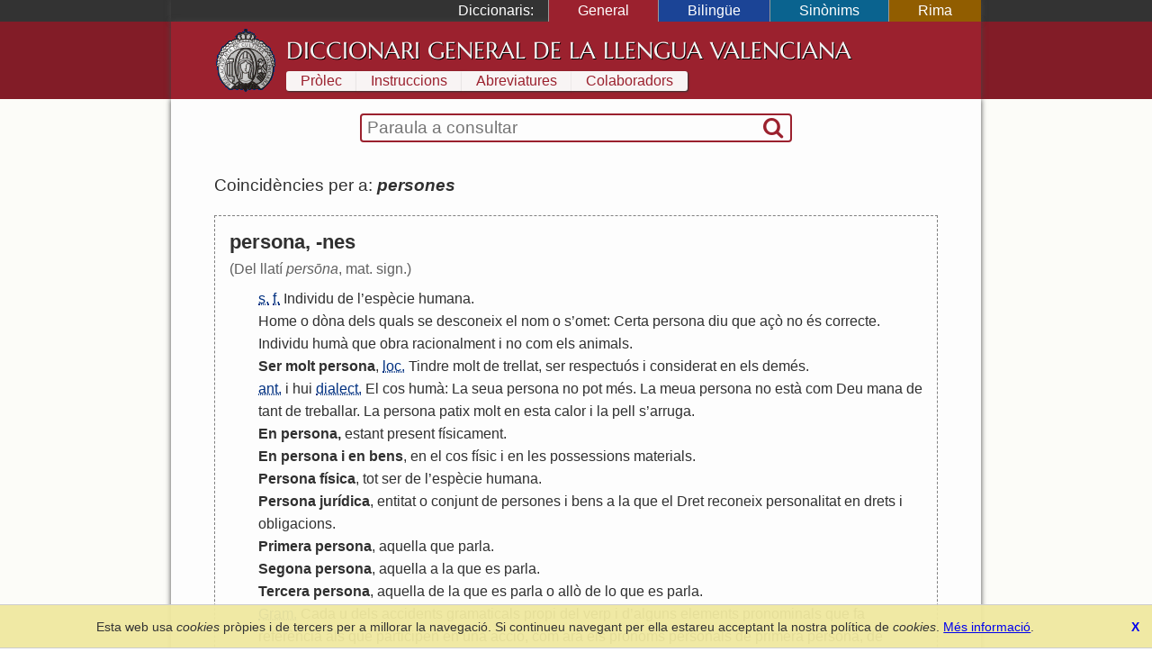

--- FILE ---
content_type: text/html; charset=UTF-8
request_url: https://diccionari.llenguavalenciana.com/general/consulta/persones
body_size: 4829
content:
<!DOCTYPE html>
<html>
<head>
	<meta http-equiv="Content-Type" content="text/html; charset=utf-8" />	<title>
	  persones - Diccionari General de la Llengua Valenciana	</title>
	<link href="/favicon.ico" type="image/x-icon" rel="icon"/><link href="/favicon.ico" type="image/x-icon" rel="shortcut icon"/><meta name="description" content="El Diccionari de la Llengua Valenciana arreplega tot el lèxic valencià en les seues definicions en valencià i l’explicació de les diferents accepcions. És també un diccionari etimològic i conté entrades de llenguages tècnics i especialisats."/><meta name="keywords" content="diccionari, llengua, valencià, valenciana, etimologia, definicions, refrans"/><meta name="viewport" content="width=device-width"/>  <link rel="canonical" href="https://diccionari.llenguavalenciana.com/general/consulta/persones">
	<!--[if lt IE 9]>
	<script type="text/javascript" src="/js/html5shiv.js"></script>	<![endif]-->
	<style type="text/css">*{margin:0;padding:0;-webkit-box-sizing:border-box;-moz-box-sizing:border-box;-ms-box-sizing:border-box;box-sizing:border-box}body{font-family:arial, sans-serif;line-height:1.5}p{margin:1.5em 0}#content-inner{background:#fdfdfd;color:#303030}#page{padding:1.5em 0 0}#header-inner,#footer-inner{color:#f8f4f4}#footer-inner{padding:0.5em 0;font-size:0.9em;text-align:center}#footnotes{margin:3em 0;border-top:1px solid black;font-size:90%;line-height:120%}header a,footer a{text-decoration:none;color:inherit}.sidr{display:none}#SearchFormWrapper{border:1px solid black;border-radius:2px}#SearchForm{display:table;width:100%;padding:0 2px}#SearchExpressionWrapper{display:table-cell;width:100%;padding:2px 4px}#SearchExpression{width:100%;border:none;vertical-align:middle;font-size:120%}#SearchExpression:focus{outline:none}#SearchSubmitWrapper{display:table-cell}#SearchSubmit{border:none;visibility:hidden}body.dic-general header,body.dic-general footer,a#link-general{background:#821c27}body.dic-general #header-inner,body.dic-general #footer-inner,a#link-general.selected,a#link-general:hover{background:#9b212e}body.dic-general #SearchFormWrapper{border-color:#9b212e}body.dic-general nav#dictionary-info a,body.dic-general #SearchSubmit{color:#9b212e}body.dic-bilingue header,body.dic-bilingue footer,a#link-bilingue{background:#1b4496}body.dic-bilingue #header-inner,body.dic-bilingue #footer-inner,a#link-bilingue.selected,a#link-bilingue:hover{background:#2050b0}body.dic-bilingue #SearchFormWrapper{border-color:#2050b0}body.dic-bilingue nav#dictionary-info a,body.dic-bilingue #SearchSubmit{color:#2050b0}body.dic-sinonims header,body.dic-sinonims footer,a#link-sinonims{background:#0a638f}body.dic-sinonims #header-inner,body.dic-sinonims #footer-inner,a#link-sinonims.selected,a#link-sinonims:hover{background:#0b77ac}body.dic-sinonims #SearchFormWrapper{border-color:#0b77ac}body.dic-sinonims nav#dictionary-info a,body.dic-sinonims #SearchSubmit{color:#0b77ac}body.dic-rima header,body.dic-rima footer,a#link-rima{background:#915d00}body.dic-rima #header-inner,body.dic-rima #footer-inner,a#link-rima.selected,a#link-rima:hover{background:#b07000}body.dic-rima #SearchFormWrapper{border-color:#b07000}body.dic-rima nav#dictionary-info a,body.dic-rima #SearchSubmit{color:#b07000}.more-searches{text-align:center}.more-searches .dictionary{display:inline-block;margin:0 0.1rem;padding:0 1rem;color:white;text-decoration:none}@media (max-width: 799px){h1{display:none}#header-inner{display:none}#content{padding:0.5em 0.5em 1em 0.5em}#content-inner{padding:1px 0}#dictionary-menu{display:none}#mini-header{font-size:130%;line-height:200%;color:#f0f0f0}#mini-header-title{text-transform:uppercase}#mini-header-menu1,#mini-header-menu2{visibility:hidden;padding:0 8px}}@media (min-width: 800px){h1{padding:0.2em 0 0.1em 0;font:normal 160%/1.5 serif;white-space:nowrap}header,footer,#content{overflow:hidden}#mini-header{display:none}#header-inner,#content-inner,#footer-inner,#topbar-inner,#SearchFormWrapper{max-width:900px;margin:auto}#header-inner{min-height:70px;padding:0.5em 3em}#content{background-color:#fcfcf8}#content-inner{padding-top:1em}#page{position:relative;padding:1.5em 3em 3em;line-height:1.6}footer{clear:both}#header-logo{display:block;float:left;width:70px;height:70px;margin-right:10px}#cover-image{float:right;width:400px;height:353px;margin:0 -3em 2em 3em}#dictionary-selector{display:inline;position:static;width:auto;padding:0;text-align:left;background:inherit;color:white}#SearchFormWrapper{max-width:30em;margin:auto;border:2px solid black;border-radius:4px}#SearchForm{display:table;padding:0 2px}nav#dictionary-info a{display:inline-block;margin:1px 0;padding:0 1em;line-height:140%;background-color:#f8f4f4}div#topbar{background:#333;color:white}div#dictionary-menu{text-align:right}div#dictionary-menu-label{display:inline-block;padding:0 1em}nav#dictionary-selector{display:inline-block}nav#dictionary-selector a{display:inline-block;padding:0 2em;border-left:1px solid #999}}</style>    <script>
    window.dataLayer = window.dataLayer || [];
    function gtag(){dataLayer.push(arguments);}
    gtag('js', new Date());
    gtag('config', 'G-SKYJZ2TBZ3');
  </script>
  </head>
<body class="dic-general">
  <header>
    <div id="topbar">
      <div id="topbar-inner">
        <div id="dictionary-menu"><div id="dictionary-menu-label">Diccionaris:</div><nav id="dictionary-selector"><a href="/general/" id="link-general" class="dictionary-link selected">General</a><a href="/bilingue/" id="link-bilingue" class="dictionary-link">Bilingüe</a><a href="/sinonims/" id="link-sinonims" class="dictionary-link">Sinònims</a><a href="/rima/" id="link-rima" class="dictionary-link">Rima</a></nav></div>        <div id="mini-header"><a href="/general/consulta/persones" id="mini-header-menu1"><i class="icon-menu"></i></a><span id="mini-header-title">Diccionari General</span><a href="/general/consulta/persones" id="mini-header-menu2"><i class="icon-ellipsis-vert"></i></a><div class="swipe-links"><a href="/rima/" id="swipe-left-url"></a><a href="/bilingue/" id="swipe-right-url"></a></div></div>      </div>
    </div>
    <div id="header-inner">
      <a href="/general/" id="header-logo">&nbsp;</a><h1><a href="/general/">Diccionari General de la Llengua Valenciana</a></h1>      <nav id="dictionary-info"><a href="/general/prolec" class="first">Pròlec</a><a href="/general/instruccions" class="">Instruccions</a><a href="/general/abreviatures" class="">Abreviatures</a><a href="/general/colaboradors" class=" last">Colaboradors</a></nav>    </div>
  </header>
  <div id="content">
    <div id="content-inner">
      <div id="SearchFormWrapper"><form action="/general/consulta" autocomplete="off" id="SearchForm" method="post" accept-charset="utf-8"><div style="display:none;"><input type="hidden" name="_method" value="POST"/></div><div class="input text" id="SearchExpressionWrapper"><input name="data[Entry][t]" autofocus="autofocus" placeholder="Paraula a consultar" autocorrect="off" autocapitalize="off" id="SearchExpression" type="text"/></div><div id="SearchSubmitWrapper"><button type="submit" id="SearchSubmit"><i class="icon-search"></i></button></div></form></div>      <div id="page">
        <div id="results"><div class="results-summary">Coincidències per a: <em><strong>persones</strong></em> <a class='share' title='Compartir' href='https://diccionari.llenguavalenciana.com/general/consulta/persones'><i class='icon-custom-share'></i></a></div><div class="entry"><div class="entry-header"><div class="headword">persona, -nes</div></div><div class="entry-body"><div class="etimology">(Del llatí <em>persōna</em>, mat. sign.)</div><ol class="definitions"><li><abbr title='substantiu'>s.</abbr> <abbr title='femení'>f.</abbr>  <a href="/general/consulta/Individu" class="cross-link">Individu</a> <a href="/general/consulta/de" class="cross-link">de</a> <a href="/general/consulta/l%27" class="cross-link">l</a>’<a href="/general/consulta/esp%C3%A8cie" class="cross-link">espècie</a> <a href="/general/consulta/humana" class="cross-link">humana</a>.</li>
<li> <a href="/general/consulta/Home" class="cross-link">Home</a> <a href="/general/consulta/o" class="cross-link">o</a> <a href="/general/consulta/d%C3%B2na" class="cross-link">dòna</a> <a href="/general/consulta/dels" class="cross-link">dels</a> <a href="/general/consulta/quals" class="cross-link">quals</a> <a href="/general/consulta/se" class="cross-link">se</a> <a href="/general/consulta/desconeix" class="cross-link">desconeix</a> <a href="/general/consulta/el" class="cross-link">el</a> <a href="/general/consulta/nom" class="cross-link">nom</a> <a href="/general/consulta/o" class="cross-link">o</a> <a href="/general/consulta/s%27" class="cross-link">s</a>’<a href="/general/consulta/omet" class="cross-link">omet</a>: <a href="/general/consulta/Certa" class="cross-link">Certa</a> <a href="/general/consulta/persona" class="cross-link">persona</a> <a href="/general/consulta/diu" class="cross-link">diu</a> <a href="/general/consulta/que" class="cross-link">que</a> <a href="/general/consulta/a%C3%A7%C3%B2" class="cross-link">açò</a> <a href="/general/consulta/no" class="cross-link">no</a> <a href="/general/consulta/%C3%A9s" class="cross-link">és</a> <a href="/general/consulta/correcte" class="cross-link">correcte</a>.</li>
<li> <a href="/general/consulta/Individu" class="cross-link">Individu</a> <a href="/general/consulta/hum%C3%A0" class="cross-link">humà</a> <a href="/general/consulta/que" class="cross-link">que</a> <a href="/general/consulta/obra" class="cross-link">obra</a> <a href="/general/consulta/racionalment" class="cross-link">racionalment</a> <a href="/general/consulta/i" class="cross-link">i</a> <a href="/general/consulta/no" class="cross-link">no</a> <a href="/general/consulta/com" class="cross-link">com</a> <a href="/general/consulta/els" class="cross-link">els</a> <a href="/general/consulta/animals" class="cross-link">animals</a>.</li>
<li><strong><a href="/general/consulta/Ser" class="cross-link">Ser</a> <a href="/general/consulta/molt" class="cross-link">molt</a> <a href="/general/consulta/persona" class="cross-link">persona</a></strong>, <abbr title='locució'>loc.</abbr>  <a href="/general/consulta/Tindre" class="cross-link">Tindre</a> <a href="/general/consulta/molt" class="cross-link">molt</a> <a href="/general/consulta/de" class="cross-link">de</a> <a href="/general/consulta/trellat" class="cross-link">trellat</a>, <a href="/general/consulta/ser" class="cross-link">ser</a> <a href="/general/consulta/respectu%C3%B3s" class="cross-link">respectuós</a> <a href="/general/consulta/i" class="cross-link">i</a> <a href="/general/consulta/considerat" class="cross-link">considerat</a> <a href="/general/consulta/en" class="cross-link">en</a> <a href="/general/consulta/els" class="cross-link">els</a> <a href="/general/consulta/dem%C3%A9s" class="cross-link">demés</a>.</li>
<li><abbr title='antic, antiquat'>ant.</abbr> i hui <abbr title='dialectal'>dialect.</abbr>  <a href="/general/consulta/El" class="cross-link">El</a> <a href="/general/consulta/cos" class="cross-link">cos</a> <a href="/general/consulta/hum%C3%A0" class="cross-link">humà</a>: <a href="/general/consulta/La" class="cross-link">La</a> <a href="/general/consulta/seua" class="cross-link">seua</a> <a href="/general/consulta/persona" class="cross-link">persona</a> <a href="/general/consulta/no" class="cross-link">no</a> <a href="/general/consulta/pot" class="cross-link">pot</a> <a href="/general/consulta/m%C3%A9s" class="cross-link">més</a>. <a href="/general/consulta/La" class="cross-link">La</a> <a href="/general/consulta/meua" class="cross-link">meua</a> <a href="/general/consulta/persona" class="cross-link">persona</a> <a href="/general/consulta/no" class="cross-link">no</a> <a href="/general/consulta/est%C3%A0" class="cross-link">està</a> <a href="/general/consulta/com" class="cross-link">com</a> <a href="/general/consulta/Deu" class="cross-link">Deu</a> <a href="/general/consulta/mana" class="cross-link">mana</a> <a href="/general/consulta/de" class="cross-link">de</a> <a href="/general/consulta/tant" class="cross-link">tant</a> <a href="/general/consulta/de" class="cross-link">de</a> <a href="/general/consulta/treballar" class="cross-link">treballar</a>. <a href="/general/consulta/La" class="cross-link">La</a> <a href="/general/consulta/persona" class="cross-link">persona</a> <a href="/general/consulta/patix" class="cross-link">patix</a> <a href="/general/consulta/molt" class="cross-link">molt</a> <a href="/general/consulta/en" class="cross-link">en</a> <a href="/general/consulta/esta" class="cross-link">esta</a> <a href="/general/consulta/calor" class="cross-link">calor</a> <a href="/general/consulta/i" class="cross-link">i</a> <a href="/general/consulta/la" class="cross-link">la</a> <a href="/general/consulta/pell" class="cross-link">pell</a> <a href="/general/consulta/s%27" class="cross-link">s</a>’<a href="/general/consulta/arruga" class="cross-link">arruga</a>.</li>
<li> <strong><a href="/general/consulta/En" class="cross-link">En</a> <a href="/general/consulta/persona" class="cross-link">persona</a>,</strong> <a href="/general/consulta/estant" class="cross-link">estant</a> <a href="/general/consulta/present" class="cross-link">present</a> <a href="/general/consulta/f%C3%ADsicament" class="cross-link">físicament</a>.</li>
<li> <strong><a href="/general/consulta/En" class="cross-link">En</a> <a href="/general/consulta/persona" class="cross-link">persona</a> <a href="/general/consulta/i" class="cross-link">i</a> <a href="/general/consulta/en" class="cross-link">en</a> <a href="/general/consulta/bens" class="cross-link">bens</a></strong>, <a href="/general/consulta/en" class="cross-link">en</a> <a href="/general/consulta/el" class="cross-link">el</a> <a href="/general/consulta/cos" class="cross-link">cos</a> <a href="/general/consulta/f%C3%ADsic" class="cross-link">físic</a> <a href="/general/consulta/i" class="cross-link">i</a> <a href="/general/consulta/en" class="cross-link">en</a> <a href="/general/consulta/les" class="cross-link">les</a> <a href="/general/consulta/possessions" class="cross-link">possessions</a> <a href="/general/consulta/materials" class="cross-link">materials</a>.</li>
<li> <strong><a href="/general/consulta/Persona" class="cross-link">Persona</a> <a href="/general/consulta/f%C3%ADsica" class="cross-link">física</a></strong>, <a href="/general/consulta/tot" class="cross-link">tot</a> <a href="/general/consulta/ser" class="cross-link">ser</a> <a href="/general/consulta/de" class="cross-link">de</a> <a href="/general/consulta/l%27" class="cross-link">l</a>’<a href="/general/consulta/esp%C3%A8cie" class="cross-link">espècie</a> <a href="/general/consulta/humana" class="cross-link">humana</a>.</li>
<li> <strong><a href="/general/consulta/Persona" class="cross-link">Persona</a> <a href="/general/consulta/jur%C3%ADdica" class="cross-link">jurídica</a></strong>, <a href="/general/consulta/entitat" class="cross-link">entitat</a> <a href="/general/consulta/o" class="cross-link">o</a> <a href="/general/consulta/conjunt" class="cross-link">conjunt</a> <a href="/general/consulta/de" class="cross-link">de</a> <a href="/general/consulta/persones" class="cross-link">persones</a> <a href="/general/consulta/i" class="cross-link">i</a> <a href="/general/consulta/bens" class="cross-link">bens</a> <a href="/general/consulta/a" class="cross-link">a</a> <a href="/general/consulta/la" class="cross-link">la</a> <a href="/general/consulta/que" class="cross-link">que</a> <a href="/general/consulta/el" class="cross-link">el</a> <a href="/general/consulta/Dret" class="cross-link">Dret</a> <a href="/general/consulta/reconeix" class="cross-link">reconeix</a> <a href="/general/consulta/personalitat" class="cross-link">personalitat</a> <a href="/general/consulta/en" class="cross-link">en</a> <a href="/general/consulta/drets" class="cross-link">drets</a> <a href="/general/consulta/i" class="cross-link">i</a> <a href="/general/consulta/obligacions" class="cross-link">obligacions</a>.</li>
<li> <strong><a href="/general/consulta/Primera" class="cross-link">Primera</a> <a href="/general/consulta/persona" class="cross-link">persona</a></strong>, <a href="/general/consulta/aquella" class="cross-link">aquella</a> <a href="/general/consulta/que" class="cross-link">que</a> <a href="/general/consulta/parla" class="cross-link">parla</a>.</li>
<li> <strong><a href="/general/consulta/Segona" class="cross-link">Segona</a> <a href="/general/consulta/persona" class="cross-link">persona</a></strong>, <a href="/general/consulta/aquella" class="cross-link">aquella</a> <a href="/general/consulta/a" class="cross-link">a</a> <a href="/general/consulta/la" class="cross-link">la</a> <a href="/general/consulta/que" class="cross-link">que</a> <a href="/general/consulta/es" class="cross-link">es</a> <a href="/general/consulta/parla" class="cross-link">parla</a>.</li>
<li> <strong><a href="/general/consulta/Tercera" class="cross-link">Tercera</a> <a href="/general/consulta/persona" class="cross-link">persona</a></strong>, <a href="/general/consulta/aquella" class="cross-link">aquella</a> <a href="/general/consulta/de" class="cross-link">de</a> <a href="/general/consulta/la" class="cross-link">la</a> <a href="/general/consulta/que" class="cross-link">que</a> <a href="/general/consulta/es" class="cross-link">es</a> <a href="/general/consulta/parla" class="cross-link">parla</a> <a href="/general/consulta/o" class="cross-link">o</a> <a href="/general/consulta/all%C3%B2" class="cross-link">allò</a> <a href="/general/consulta/de" class="cross-link">de</a> <a href="/general/consulta/lo" class="cross-link">lo</a> <a href="/general/consulta/que" class="cross-link">que</a> <a href="/general/consulta/es" class="cross-link">es</a> <a href="/general/consulta/parla" class="cross-link">parla</a>.</li>
<li><abbr title='gramàtica'>Gram.</abbr>  <a href="/general/consulta/Cada" class="cross-link">Cada</a> <a href="/general/consulta/u" class="cross-link">u</a> <a href="/general/consulta/dels" class="cross-link">dels</a> <a href="/general/consulta/accidents" class="cross-link">accidents</a> <a href="/general/consulta/gramaticals" class="cross-link">gramaticals</a> <a href="/general/consulta/propi" class="cross-link">propi</a> <a href="/general/consulta/del" class="cross-link">del</a> <a href="/general/consulta/verp" class="cross-link">verp</a> <a href="/general/consulta/i" class="cross-link">i</a> <a href="/general/consulta/d%27" class="cross-link">d</a>’<a href="/general/consulta/alguns" class="cross-link">alguns</a> <a href="/general/consulta/elements" class="cross-link">elements</a> <a href="/general/consulta/pronominals" class="cross-link">pronominals</a> <a href="/general/consulta/que" class="cross-link">que</a> <a href="/general/consulta/fa" class="cross-link">fa</a> <a href="/general/consulta/refer%C3%A8ncia" class="cross-link">referència</a> <a href="/general/consulta/als" class="cross-link">als</a> <a href="/general/consulta/que" class="cross-link">que</a> <a href="/general/consulta/participen" class="cross-link">participen</a> <a href="/general/consulta/en" class="cross-link">en</a> <a href="/general/consulta/una" class="cross-link">una</a> <a href="/general/consulta/acci%C3%B3" class="cross-link">acció</a>, <a href="/general/consulta/com" class="cross-link">com</a> <a href="/general/consulta/ara" class="cross-link">ara</a> <a href="/general/consulta/els" class="cross-link">els</a> <a href="/general/consulta/pronoms" class="cross-link">pronoms</a> <a href="/general/consulta/personals" class="cross-link">personals</a> <a href="/general/consulta/de" class="cross-link">de</a> <a href="/general/consulta/primera" class="cross-link">primera</a> <a href="/general/consulta/persona" class="cross-link">persona</a>, <a href="/general/consulta/de" class="cross-link">de</a> <a href="/general/consulta/segona" class="cross-link">segona</a>, <a href="/general/consulta/de" class="cross-link">de</a> <a href="/general/consulta/tercera" class="cross-link">tercera</a>, <a href="/general/consulta/etc" class="cross-link">etc</a>.</li>
<li><strong><a href="/general/consulta/De" class="cross-link">De</a> <a href="/general/consulta/persona" class="cross-link">persona</a> <a href="/general/consulta/a" class="cross-link">a</a> <a href="/general/consulta/persona" class="cross-link">persona</a></strong>, <abbr title='locució'>loc.</abbr>  <a href="/general/consulta/Directament" class="cross-link">Directament</a>, <a href="/general/consulta/personalment" class="cross-link">personalment</a>.</li>
<li><strong><a href="/general/consulta/Persona" class="cross-link">Persona</a> <a href="/general/consulta/non" class="cross-link">non</a> <a href="/general/consulta/grata" class="cross-link">grata</a></strong>, <abbr title='locució'>loc.</abbr> <abbr title='llatí, llatinisme'>llat.</abbr>  <a href="/general/consulta/Persona" class="cross-link">Persona</a> <a href="/general/consulta/no" class="cross-link">no</a> <a href="/general/consulta/desijable" class="cross-link">desijable</a>, <a href="/general/consulta/rebujada" class="cross-link">rebujada</a> <a href="/general/consulta/per" class="cross-link">per</a> <a href="/general/consulta/un" class="cross-link">un</a> <a href="/general/consulta/colectiu" class="cross-link">colectiu</a> <a href="/general/consulta/o" class="cross-link">o</a> <a href="/general/consulta/govern" class="cross-link">govern</a>.</li>
<li> <strong><a href="/general/consulta/Bell%C3%ADssima" class="cross-link">Bellíssima</a> <a href="/general/consulta/persona" class="cross-link">persona</a></strong>, <a href="/general/consulta/se" class="cross-link">se</a> <a href="/general/consulta/diu" class="cross-link">diu</a> <a href="/general/consulta/de" class="cross-link">de</a> <a href="/general/consulta/persones" class="cross-link">persones</a> <a href="/general/consulta/molt" class="cross-link">molt</a> <a href="/general/consulta/amables" class="cross-link">amables</a> <a href="/general/consulta/i" class="cross-link">i</a> <a href="/general/consulta/bondadoses" class="cross-link">bondadoses</a>.</li>
<li><strong><a href="/general/consulta/Les" class="cross-link">Les</a> <a href="/general/consulta/persones" class="cross-link">persones</a> <a href="/general/consulta/no" class="cross-link">no</a> <a href="/general/consulta/s%C3%B3n" class="cross-link">són</a> <a href="/general/consulta/rius" class="cross-link">rius</a> <a href="/general/consulta/i" class="cross-link">i</a> <a href="/general/consulta/poden" class="cross-link">poden</a> <a href="/general/consulta/tornar" class="cross-link">tornar</a>-<a href="/general/consulta/se" class="cross-link">se</a> <a href="/general/consulta/arrere" class="cross-link">arrere</a></strong>, <abbr title='locució'>loc.</abbr>  <a href="/general/consulta/Les" class="cross-link">Les</a> <a href="/general/consulta/persones" class="cross-link">persones</a> <a href="/general/consulta/poden" class="cross-link">poden</a> <a href="/general/consulta/canviar" class="cross-link">canviar</a> <a href="/general/consulta/d%27" class="cross-link">d</a>’<a href="/general/consulta/opini%C3%B3" class="cross-link">opinió</a>.</li>
<li><strong><a href="/general/consulta/Ser" class="cross-link">Ser</a></strong> <a href="/general/consulta/o" class="cross-link">o</a> <strong><a href="/general/consulta/no" class="cross-link">no</a> <a href="/general/consulta/ser" class="cross-link">ser</a> <a href="/general/consulta/persona" class="cross-link">persona</a></strong>, <abbr title='locució'>loc.</abbr>  <a href="/general/consulta/Estar" class="cross-link">Estar</a> <a href="/general/consulta/o" class="cross-link">o</a> <a href="/general/consulta/no" class="cross-link">no</a> <a href="/general/consulta/estar" class="cross-link">estar</a> <a href="/general/consulta/be" class="cross-link">be</a> <a href="/general/consulta/i" class="cross-link">i</a> <a href="/general/consulta/en" class="cross-link">en</a> <a href="/general/consulta/condicions" class="cross-link">condicions</a>: <a href="/general/consulta/Yo" class="cross-link">Yo</a> <a href="/general/consulta/mentres" class="cross-link">mentres</a> <a href="/general/consulta/no" class="cross-link">no</a> <a href="/general/consulta/em" class="cross-link">em</a> <a href="/general/consulta/faig" class="cross-link">faig</a> <a href="/general/consulta/un" class="cross-link">un</a> <a href="/general/consulta/cafenet" class="cross-link">cafenet</a> <a href="/general/consulta/de" class="cross-link">de</a> <a href="/general/consulta/mati" class="cross-link">mati</a> <a href="/general/consulta/no" class="cross-link">no</a> <a href="/general/consulta/soc" class="cross-link">soc</a> <a href="/general/consulta/persona" class="cross-link">persona</a>.</li>
</ol></div></div><div class='more-searches'>Buscar <strong>persones</strong> en:<div><a href="/bilingue/consulta/persones" id="link-bilingue" class="dictionary">Bilingüe</a><a href="/sinonims/consulta/persones" id="link-sinonims" class="dictionary">Sinònims</a><a href="/rima/consulta/persones" id="link-rima" class="dictionary">Rima</a></div></div></div><div class="assistant-block"><ul><li><strong>persones</strong> coincidix en:<ul class="hint-list"><li>la 2ª persona del present d'indicatiu de <a href="/general/consulta/personar?l=1">personar</a></li><li>la 2ª persona del present de subjuntiu de <a href="/general/consulta/personar?l=1">personar</a></li></ul></li><li>Les accepcions que són arcaismes, dialectals o localismes estan indicades per les abreviatures <em>ant.</em>, <em>dialect.</em> i <em>local.</em> respectivament. En eixos casos és recomanable considerar l'us de les formes modernes indicades.</li></ul></div>      </div>
    </div>
  </div>
  <footer>
    <div id="footer-inner">
      <a href="https://www.llenguavalenciana.com/" target="_blank">Secció de Llengua i Lliteratura Valencianes</a>      -
      <a href="http://racv.es" target="_blank">Real Acadèmia de Cultura Valenciana</a>      -
      <a href="/cookie_policy">Política de privacitat</a>
    </div>
  </footer>
  <link rel="stylesheet" type="text/css" href="/cache_css/all.v1709508229.css"/><script type="text/javascript" src="/cache_js/all.v1709508229.js"></script></body>
</html>


--- FILE ---
content_type: text/css
request_url: https://diccionari.llenguavalenciana.com/cache_css/all.v1709508229.css
body_size: 3144
content:
@media -sass-debug-info{filename{font-family:file\:\/\/\/var\/www\/sidr\/src\/scss\/sidr\/_base\.scss}line{font-family:\000033}}.sidr{display:none;position:absolute;position:fixed;top:0;height:100%;z-index:999999;width:260px;overflow-x:none;overflow-y:auto;font-family:"lucida grande", tahoma, verdana, arial, sans-serif;font-size:15px;background:#333333;color:white;-webkit-box-shadow:inset 0 0 5px 5px #222222;-moz-box-shadow:inset 0 0 5px 5px #222222;box-shadow:inset 0 0 5px 5px #222222}@media -sass-debug-info{filename{font-family:file\:\/\/\/var\/www\/sidr\/src\/scss\/sidr\/_base\.scss}line{font-family:\0000315}}.sidr .sidr-inner{padding:0 0 15px}@media -sass-debug-info{filename{font-family:file\:\/\/\/var\/www\/sidr\/src\/scss\/sidr\/_base\.scss}line{font-family:\0000318}}.sidr .sidr-inner > p{margin-left:15px;margin-right:15px}@media -sass-debug-info{filename{font-family:file\:\/\/\/var\/www\/sidr\/src\/scss\/sidr\/_base\.scss}line{font-family:\0000324}}.sidr.right{left:auto;right:-260px}@media -sass-debug-info{filename{font-family:file\:\/\/\/var\/www\/sidr\/src\/scss\/sidr\/_base\.scss}line{font-family:\0000329}}.sidr.left{left:-260px;right:auto}@media -sass-debug-info{filename{font-family:file\:\/\/\/var\/www\/sidr\/src\/scss\/sidr\/_base\.scss}line{font-family:\0000341}}.sidr h1,.sidr h2,.sidr h3,.sidr h4,.sidr h5,.sidr h6{font-size:11px;font-weight:normal;padding:0 15px;margin:0 0 5px;color:white;line-height:24px;background-image:-webkit-gradient(linear, 50% 0%, 50% 100%, color-stop(0%, #4d4d4d), color-stop(100%, #1a1a1a));background-image:-webkit-linear-gradient(#4d4d4d, #1a1a1a);background-image:-moz-linear-gradient(#4d4d4d, #1a1a1a);background-image:-o-linear-gradient(#4d4d4d, #1a1a1a);background-image:linear-gradient(#4d4d4d, #1a1a1a);-webkit-box-shadow:0 5px 5px 3px rgba(0, 0, 0, 0.2);-moz-box-shadow:0 5px 5px 3px rgba(0, 0, 0, 0.2);box-shadow:0 5px 5px 3px rgba(0, 0, 0, 0.2)}@media -sass-debug-info{filename{font-family:file\:\/\/\/var\/www\/sidr\/src\/scss\/sidr\/_base\.scss}line{font-family:\0000352}}.sidr p{font-size:13px;margin:0 0 12px}@media -sass-debug-info{filename{font-family:file\:\/\/\/var\/www\/sidr\/src\/scss\/sidr\/_base\.scss}line{font-family:\0000355}}.sidr p a{color:rgba(255, 255, 255, 0.9)}@media -sass-debug-info{filename{font-family:file\:\/\/\/var\/www\/sidr\/src\/scss\/sidr\/_base\.scss}line{font-family:\0000360}}.sidr > p{margin-left:15px;margin-right:15px}@media -sass-debug-info{filename{font-family:file\:\/\/\/var\/www\/sidr\/src\/scss\/sidr\/_base\.scss}line{font-family:\0000365}}.sidr ul{display:block;margin:0 0 15px;padding:0;border-top:1px solid #1a1a1a;border-bottom:1px solid #4d4d4d}@media -sass-debug-info{filename{font-family:file\:\/\/\/var\/www\/sidr\/src\/scss\/sidr\/_base\.scss}line{font-family:\0000372}}.sidr ul li{display:block;margin:0;line-height:48px;border-top:1px solid #4d4d4d;border-bottom:1px solid #1a1a1a}@media -sass-debug-info{filename{font-family:file\:\/\/\/var\/www\/sidr\/src\/scss\/sidr\/_base\.scss}line{font-family:\0000381}}.sidr ul li:hover,.sidr ul li.active,.sidr ul li.sidr-class-active{border-top:none;line-height:49px}@media -sass-debug-info{filename{font-family:file\:\/\/\/var\/www\/sidr\/src\/scss\/sidr\/_base\.scss}line{font-family:\0000385}}.sidr ul li:hover > a,.sidr ul li:hover > span,.sidr ul li.active > a,.sidr ul li.active > span,.sidr ul li.sidr-class-active > a,.sidr ul li.sidr-class-active > span{-webkit-box-shadow:inset 0 0 15px 3px #222222;-moz-box-shadow:inset 0 0 15px 3px #222222;box-shadow:inset 0 0 15px 3px #222222}@media -sass-debug-info{filename{font-family:file\:\/\/\/var\/www\/sidr\/src\/scss\/sidr\/_base\.scss}line{font-family:\0000390}}.sidr ul li a,.sidr ul li span{padding:0 15px;display:block;text-decoration:none;color:white}@media -sass-debug-info{filename{font-family:file\:\/\/\/var\/www\/sidr\/src\/scss\/sidr\/_base\.scss}line{font-family:\0000397}}.sidr ul li ul{border-bottom:none;margin:0}@media -sass-debug-info{filename{font-family:file\:\/\/\/var\/www\/sidr\/src\/scss\/sidr\/_base\.scss}line{font-family:\00003100}}.sidr ul li ul li{line-height:40px;font-size:13px}@media -sass-debug-info{filename{font-family:file\:\/\/\/var\/www\/sidr\/src\/scss\/sidr\/_base\.scss}line{font-family:\00003104}}.sidr ul li ul li:last-child{border-bottom:none}@media -sass-debug-info{filename{font-family:file\:\/\/\/var\/www\/sidr\/src\/scss\/sidr\/_base\.scss}line{font-family:\00003110}}.sidr ul li ul li:hover,.sidr ul li ul li.active,.sidr ul li ul li.sidr-class-active{border-top:none;line-height:41px}@media -sass-debug-info{filename{font-family:file\:\/\/\/var\/www\/sidr\/src\/scss\/sidr\/_base\.scss}line{font-family:\00003114}}.sidr ul li ul li:hover > a,.sidr ul li ul li:hover > span,.sidr ul li ul li.active > a,.sidr ul li ul li.active > span,.sidr ul li ul li.sidr-class-active > a,.sidr ul li ul li.sidr-class-active > span{-webkit-box-shadow:inset 0 0 15px 3px #222222;-moz-box-shadow:inset 0 0 15px 3px #222222;box-shadow:inset 0 0 15px 3px #222222}@media -sass-debug-info{filename{font-family:file\:\/\/\/var\/www\/sidr\/src\/scss\/sidr\/_base\.scss}line{font-family:\00003119}}.sidr ul li ul li a,.sidr ul li ul li span{color:rgba(255, 255, 255, 0.8);padding-left:30px}@media -sass-debug-info{filename{font-family:file\:\/\/\/var\/www\/sidr\/src\/scss\/sidr\/_base\.scss}line{font-family:\00003128}}.sidr form{margin:0 15px}@media -sass-debug-info{filename{font-family:file\:\/\/\/var\/www\/sidr\/src\/scss\/sidr\/_base\.scss}line{font-family:\00003132}}.sidr label{font-size:13px}@media -sass-debug-info{filename{font-family:file\:\/\/\/var\/www\/sidr\/src\/scss\/sidr\/_base\.scss}line{font-family:\00003146}}.sidr input[type="text"],.sidr input[type="password"],.sidr input[type="date"],.sidr input[type="datetime"],.sidr input[type="email"],.sidr input[type="number"],.sidr input[type="search"],.sidr input[type="tel"],.sidr input[type="time"],.sidr input[type="url"],.sidr textarea,.sidr select{width:100%;font-size:13px;padding:5px;-webkit-box-sizing:border-box;-moz-box-sizing:border-box;box-sizing:border-box;margin:0 0 10px;-webkit-border-radius:2px;-moz-border-radius:2px;-ms-border-radius:2px;-o-border-radius:2px;border-radius:2px;border:none;background:rgba(0, 0, 0, 0.1);color:rgba(255, 255, 255, 0.6);display:block;clear:both}@media -sass-debug-info{filename{font-family:file\:\/\/\/var\/www\/sidr\/src\/scss\/sidr\/_base\.scss}line{font-family:\00003160}}.sidr input[type=checkbox]{width:auto;display:inline;clear:none}@media -sass-debug-info{filename{font-family:file\:\/\/\/var\/www\/sidr\/src\/scss\/sidr\/_base\.scss}line{font-family:\00003167}}.sidr input[type=button],.sidr input[type=submit]{color:#333333;background:white}@media -sass-debug-info{filename{font-family:file\:\/\/\/var\/www\/sidr\/src\/scss\/sidr\/_base\.scss}line{font-family:\00003171}}.sidr input[type=button]:hover,.sidr input[type=submit]:hover{background:rgba(255, 255, 255, 0.9)}@font-face{font-family:'Marcellus';font-style:normal;font-weight:400;src:local('Marcellus'), local('Marcellus-Regular'), url(/css/Marcellus.woff) format('woff')}@font-face{font-family:'fontello';src:url('../font/fontello.eot?52239343');src:url('../font/fontello.eot?52239343#iefix') format('embedded-opentype'), url('../font/fontello.woff2?52239343') format('woff2'), url('../font/fontello.woff?52239343') format('woff'), url('../font/fontello.ttf?52239343') format('truetype'), url('../font/fontello.svg?52239343#fontello') format('svg');font-weight:normal;font-style:normal}[class^="icon-"]:before,[class*=" icon-"]:before{font-family:"fontello";font-style:normal;font-weight:normal;speak:never;display:inline-block;text-decoration:inherit;width:1em;margin-right:.2em;text-align:center;font-variant:normal;text-transform:none;line-height:1em;margin-left:.2em;-webkit-font-smoothing:antialiased;-moz-osx-font-smoothing:grayscale}.icon-search:before{content:'\e800'}.icon-export:before{content:'\e802'}.icon-menu:before{content:'\f0c9'}.icon-angle-circled-left:before{content:'\f137'}.icon-angle-circled-right:before{content:'\f138'}.icon-ellipsis-vert:before{content:'\f142'}.icon-export-alt:before{content:'\f14d'}.icon-share:before{content:'\f1e0'}.icon-share-squared:before{content:'\f1e1'}html{font-size:16px}a{color:#00e}img{border:none}h2{margin:1em 0;font:normal 130%/150% helvetica, arial, sans-serif;text-align:center;color:#e32;text-transform:uppercase}h3{margin:1em 0;font-weight:bold;font-size:1em}sup{vertical-align:top;color:blue}ul,ol{margin:0;list-style:none}ul.with-marker,ol.with-marker{list-style-type:square}input{background:inherit}blockquote{padding:1px 1em;background-color:#f0f0d0}blockquote p:first-child:before,blockquote p:last-child:after{font-size:3em;line-height:0.1;vertical-align:bottom;color:#666}blockquote p:first-child:before{content:'“';margin-right:10px}blockquote p:last-child:after{content:'”';margin-left:10px}table td{padding:0.2rem 0.5rem;vertical-align:top;background-color:#eee}.button,.pag-button a,.pag-button.current,.pag-button.disabled{display:inline-block;padding:0 0.8em;border:none;font:inherit;background:#484848;color:#f8f8f8;text-decoration:none;outline:none;cursor:pointer}.pag-button.current,.pag-button.disabled{background:#bbb}.flex-button{margin-left:1em}.button:hover,.pag-button a:hover{background:#222}.swipe-links{display:none}#SearchSubmit{visibility:visible;background:none;vertical-align:middle;font-family:icons;font-size:150%}.paging{margin:1em 0}.results-summary{padding:0.5em 0;font-size:120%}.share{display:none}.share .icon-custom-share:before{content:'\e802'}.android .share .icon-custom-share:before{content:'\f1e0';content:'\f1e1'}.entry{margin:0.5em 0;padding:0.5em 0;border-top:1px solid gray}.entry abbr{color:#003080}.headword{display:inline-block;font-size:140%;line-height:120%;font-weight:bold;text-align:left}.etimology{margin:0.2em 0;color:#606060}.definitions{margin:0.5em 0}ol.definitions{list-style:number;margin-left:2em}ol.definitions li::marker{font-style:italic}.definitions .cross-link{text-decoration:none;color:inherit}.definitions .cross-link:hover{background-color:#ffffb0}.observations{margin:1em 0}.sayings{margin:1em 0}.entry-media{margin:1em 0}.entry-media-header{margin-bottom:1px;padding:0.2em 0.5em;background-color:lightgray}.entry-media a{display:inline-block;margin:0 1px 1px 0}.landing-text{margin:1em 0;padding:0.5em 2em;font-size:120%;line-height:130%;background-color:lightgray}.assistant-block{margin:1em 0;padding:1em;border:1px solid #e0e0c0;background-color:#f0f0d0}.assistant-block ul{list-style-type:square}.assistant-block li{margin:0.5em 0;text-align:left}.assistant-block .hint-list{list-style-type:circle;margin:0}.hint-list li{margin:0 0 0 1em}.flex-mode-block{float:left;margin:1px}.flex-tense-block{float:left;width:12em;margin:1px 0 1em 0}.flex-mode-title{padding:0.1em 0.3em;font-size:110%;line-height:120%;font-weight:bold;background-color:#303030;color:#f0f0f0}.flex-tense-title{margin-bottom:0.1em;padding:0.1em 0.3em;font-weight:bold;background-color:#f0f0c0}.flex-tense-content{padding-left:0.3em}.def-list{width:100%;margin:1em 0;border-spacing:1px;border-collapse:collapse}.def-list th,.def-list td{padding:0 0.3em;border:1px solid gray}.def-list th{background-color:#eee;border-left-width:3px;text-align:left}.def-list td{border-right-width:3px}.colaboradors,.informants{list-style:none;font-style:italic;margin-left:3em;line-height:1.5}.autor{font-style:italic}.colab-region{display:inline;padding-left:0.5em;color:#666}.media-close{display:block;padding:0.7rem;text-align:center;text-decoration:none;background:#ddd;color:inherit}.media-caption{display:block;margin:0.2em 0;font-weight:bold;color:black}.media-author,span.media-legal{display:block;font-size:80%;font-weight:normal;line-height:1.2em;color:gray}#flashMessage{margin:2em 0;padding:1em;font-size:1.1em;font-weight:bold;text-align:center;background-color:#c8c8c8;color:black}body.dic-bilingue .headword{display:inline}body.dic-bilingue .grammar{display:inline;margin-left:1em;font-style:italic}body.dic-bilingue .language-title{margin-top:1em;font-size:1.5em;font-weight:bold}body.dic-rima .definitions{margin-left:2em}.beta-version{font-size:70%;font-family:sans-serif;font-weight:bold}@media (max-width: 799px){#mini-header-menu1,#mini-header-menu2{visibility:visible;font-family:icons;text-decoration:none}#mini-header-menu2{display:inline-block;float:right}ul.with-marker,ol.with-marker{list-style-type:square}#sidr-id-dictionary-menu-label{display:block;padding:0 4px;font-size:160%;line-height:1.5;background-color:#c0c0c0;color:#303030}#sidr-id-dictionary-selector{padding:0 4px}.sidr-inner a{display:block;padding:10px;font-size:130%;line-height:1.5;border-bottom:1px solid #e0e0e0;color:#f8f8f8}.assistant-block ul{list-style-position:inside}#debug-kit-toolbar{display:none}}@media (min-width: 800px){h1{font:normal 160%/1.5 'Marcellus', Georgia, serif;text-transform:uppercase;text-shadow:1px 1px #000}#header-logo{background-image:url('/img/racv.icon.png')}#header-inner,#content-inner,#footer-inner,#topbar-inner{box-shadow:0 0 6px #444}#cover-image{background-image:url('/img/cover.jpg')}nav#dictionary-info a{box-shadow:1px 1px 2px #333}nav#dictionary-info a.first{border-top-left-radius:3px;border-bottom-left-radius:3px}nav#dictionary-info a.last{border-top-right-radius:3px;border-bottom-right-radius:3px}nav#dictionary-selector a{transition:0.2s background}nav#dictionary-selector a:hover{text-decoration:none}blockquote{margin:0 10%}.entry{padding:1em;border:1px dashed gray}.entry-definition{margin:0 1em}.vertical-block{width:14em}.assistant-block ul{margin:0 1em}.media-close{display:none}#cboxTitle{display:none !important}.ui-widget{font-size:0.9em}.paging{margin:1em 0;text-align:center}}